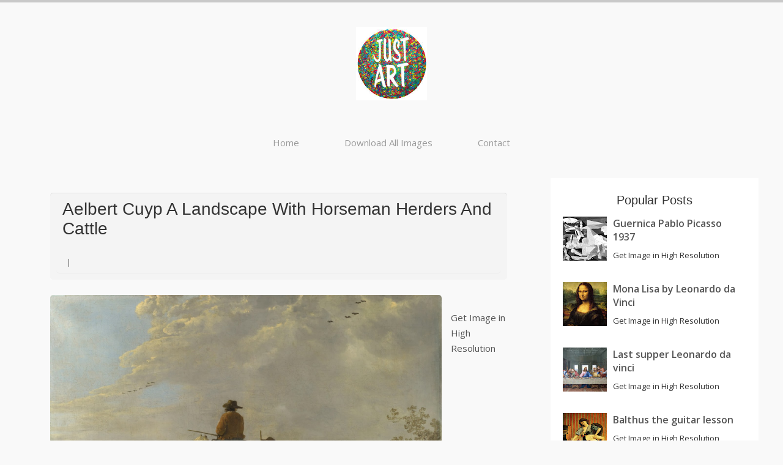

--- FILE ---
content_type: text/html; charset=UTF-8
request_url: http://www.highresolutionart.com/2013/11/aelbert-cuyp-landscape-with-horseman.html
body_size: 17393
content:
<!DOCTYPE html>
<html xmlns='http://www.w3.org/1999/xhtml' xmlns:b='http://www.google.com/2005/gml/b' xmlns:data='http://www.google.com/2005/gml/data' xmlns:expr='http://www.google.com/2005/gml/expr'>
<head>
<link href='https://www.blogger.com/static/v1/widgets/2944754296-widget_css_bundle.css' rel='stylesheet' type='text/css'/>
<meta content='width=device-width, initial-scale=1, maximum-scale=1' name='viewport'/>
<meta content='text/html; charset=UTF-8' http-equiv='Content-Type'/>
<meta content='blogger' name='generator'/>
<link href='http://www.highresolutionart.com/favicon.ico' rel='icon' type='image/x-icon'/>
<link href='http://www.highresolutionart.com/2013/11/aelbert-cuyp-landscape-with-horseman.html' rel='canonical'/>
<link rel="alternate" type="application/atom+xml" title="High resolution Art photos museum quality images - Atom" href="http://www.highresolutionart.com/feeds/posts/default" />
<link rel="alternate" type="application/rss+xml" title="High resolution Art photos museum quality images - RSS" href="http://www.highresolutionart.com/feeds/posts/default?alt=rss" />
<link rel="service.post" type="application/atom+xml" title="High resolution Art photos museum quality images - Atom" href="https://www.blogger.com/feeds/5391154498226869660/posts/default" />

<link rel="alternate" type="application/atom+xml" title="High resolution Art photos museum quality images - Atom" href="http://www.highresolutionart.com/feeds/3712440029084659993/comments/default" />
<!--Can't find substitution for tag [blog.ieCssRetrofitLinks]-->
<link href='https://blogger.googleusercontent.com/img/b/R29vZ2xl/AVvXsEhHH04gE_vIA694TuIcZZ70-gNa57o2Kd4GM6ufuoImwVmM5KpsS8cxSr133Sbw0bNvqV-sS9XManIh49yYOYuX33kZ90he2naIM9CLXkH7noQ9Mbxsq7Rs1zwA4bnJHekTbgJCAI5CWU-u/s1600/Aelbert+Cuyp+-+A+Landscape+with+Horseman,+Herders+and+Cattle.jpg' rel='image_src'/>
<meta content='http://www.highresolutionart.com/2013/11/aelbert-cuyp-landscape-with-horseman.html' property='og:url'/>
<meta content='Aelbert Cuyp A Landscape with Horseman Herders and Cattle' property='og:title'/>
<meta content='   Get Image in High Resolution' property='og:description'/>
<meta content='https://blogger.googleusercontent.com/img/b/R29vZ2xl/AVvXsEhHH04gE_vIA694TuIcZZ70-gNa57o2Kd4GM6ufuoImwVmM5KpsS8cxSr133Sbw0bNvqV-sS9XManIh49yYOYuX33kZ90he2naIM9CLXkH7noQ9Mbxsq7Rs1zwA4bnJHekTbgJCAI5CWU-u/w1200-h630-p-k-no-nu/Aelbert+Cuyp+-+A+Landscape+with+Horseman,+Herders+and+Cattle.jpg' property='og:image'/>
<!--########### SEO Titles ########### -->
<title>Aelbert Cuyp A Landscape with Horseman Herders and Cattle ~ High resolution Art photos museum quality images</title>
<!--########### Meta Description ########### -->
<!--############# Facebook Graph ################-->
<meta content='Aelbert Cuyp A Landscape with Horseman Herders and Cattle' property='og:title'/>
<meta content='http://www.highresolutionart.com/2013/11/aelbert-cuyp-landscape-with-horseman.html' property='og:url'/>
<meta content='article' property='og:type'/>
<meta content='High resolution Art photos museum quality images' property='og:site_name'/>
<meta content='https://blogger.googleusercontent.com/img/b/R29vZ2xl/AVvXsEhHH04gE_vIA694TuIcZZ70-gNa57o2Kd4GM6ufuoImwVmM5KpsS8cxSr133Sbw0bNvqV-sS9XManIh49yYOYuX33kZ90he2naIM9CLXkH7noQ9Mbxsq7Rs1zwA4bnJHekTbgJCAI5CWU-u/s72-c/Aelbert+Cuyp+-+A+Landscape+with+Horseman,+Herders+and+Cattle.jpg' property='og:image'/>
<meta content='Facebook App ID here' property='fb:app_id'/>
<meta content='Facebook Admins ID here' property='fb:admins'/>
<!--############# twitter card ################-->
<link href='http://fonts.googleapis.com/css?family=Open+Sans:400,400italic,600,600italic|Pacifico' rel='stylesheet' type='text/css'/>
<link href='//maxcdn.bootstrapcdn.com/font-awesome/4.1.0/css/font-awesome.min.css' rel='stylesheet'/>
<style id='page-skin-1' type='text/css'><!--
/*-----------------------------------------------
/////////////////////////////////////////////////////////
//                                                     //
//  Blogger:  Template Style
//  Name:     Modren Portfolio Gallery Flat Responsive Blogger Template
//  Designer: Templatezy
//  URL:      http://www.templatezy.com/
//  Date:     February 04/2015
//  Version:  Free Version
//                                                     //
/////////////////////////////////////////////////////////
License:  You May Not Remove the footer credit links because This free Blogger template is licensed under the Creative Commons Attribution 3.0 License, which permits both personal and commercial use.
-----------------------------------------------*/
/*==///////////////////////////////////////////
//           Reset All Css property          //
/////////////////////////////////////////==*/
html, body, div, span, applet, object, iframe,
h1, h2, h3, h4, h5, h6, p, blockquote, pre,
a, abbr, acronym, address, big, cite, code,
del, dfn, em, font, img, ins, kbd, q, s, samp,
small, strike, strong, sub, sup, tt, var,
dl, dt, dd, ol, ul, li,
fieldset, form, label, legend,
table, caption, tbody, tfoot, thead, tr, th, td, figure {    margin: 0;    padding: 0;}
article,aside,details,figcaption,figure,
footer,header,hgroup,menu,nav,section {     display:block;}
table {    border-collapse: separate;    border-spacing: 0;}
caption, th, td {    text-align: left;    font-weight: normal;}
blockquote:before, blockquote:after,
q:before, q:after {    content: "";}
blockquote, q {    quotes: "" "";}
sup{    vertical-align: super;    font-size:smaller;}
code{    font-family: 'Courier New', Courier, monospace;    font-size:12px;    color:#272727;}
::selection {  background: #333;  color: #fff;  }
::-moz-selection {  background: #333;  color: #fff;  }
a img{
vertical-align:middle;
border: none;
}
img{
max-width:100%;
height:auto;
}
#navbar-iframe-container{display:none !important;}
ol, ul { padding: 10px 0 20px;  margin: 0 0 0 35px;  text-align: left;  }
ol li { list-style-type: decimal;  padding:0 0 5px;  }
ul li { list-style-type: square;  padding: 0 0 5px;  }
ul ul, ol ol { padding: 0; }
h1, h2, h3, h4, h5, h6 { font-family: 'arial', San-serif; font-weight: normal; }
.post-body h1 { line-height: 48px; font-size: 42px; margin: 10px 0; }
.post-body h2 { font-size: 36px; line-height: 44px; padding-bottom: 5px; margin: 10px 0; }
.post-body h3 { font-size: 32px; line-height: 40px; padding-bottom: 5px; margin: 10px 0; }
.post-body h4 { font-size: 28px; line-height: 36px; margin: 10px 0;  }
.post-body h5 { font-size: 24px; line-height: 30px; margin: 10px 0;  }
.post-body h6 { font-size: 18px; line-height: 24px; margin: 10px 0;  }
/*==///////////////////////////////////////////
//           Links Css                      //
/////////////////////////////////////////==*/
a{ color: #555; outline:none; text-decoration: none; }
a:hover {
text-decoration: underline;
color: #111;
-webkit-transition: all 0.3s linear;
-moz-transition: all 0.3s linear;
-o-transition: all 0.3s linear;
-ms-transition: all 0.3s linear;
transition: all 0.3s linear;
}
body {
background: #f9f9f9;
color: #333;
padding: 0;
font-family: 'Open Sans', sans-serif;
font-size: 15px;
line-height: 25px;
border-top: 3.5px solid #C9C9C9;
}
.clr { clear:both; float:none; }
/*==///////////////////////////////////////////
//           Wrappers Style                 //
/////////////////////////////////////////==*/
.ct-wrapper { padding: 0px 0px; position: relative; max-width: 1200px; margin: 0 auto; }
.outer-wrapper { margin: 25px 0; position: relative; }
.header-wrapper { display: inline-block; float: left; width: 100%; }
.main-wrapper { width:auto; margin-right: 370px; }
#content { position: relative; width: 100%; float: left; }
.sidebar-wrapper { width:340px; float: right; }
/**** Layout Styling CSS *****/
body#layout .header-wrapper { margin-top: 40px; }
body#layout .outer-wrapper, body#layout .sidebar-wrapper, body#layout .ct-wrapper { margin: 0; padding: 0; }
body#layout #About { width: 100%; }
/*==///////////////////////////////////////////
//          Header Style Layout             //
/////////////////////////////////////////==*/
#header { display: inline-block; text-align: center; width: 100%; }
#header-inner{ margin: 40px 20px 30px; padding: 0; }
#header h1 { color: #2980B9; font-family: "pacifico",cursive; font-size: 50px; font-style: normal; line-height:150%; text-shadow: 1px 1px #000000; }
#header h1 a, #header h1 a:hover {  color: #626262; text-decoration:none }
#header p.description{ color: #333; font-size: 12px; font-style: italic; text-shadow: 1px 1px #FFFFFF; margin: 0; padding: 0; text-transform:capitalize; }
#header img{   border:0 none; background:none; width:auto; height:auto; margin:0 auto;max-height:120px;  }
/*==///////////////////////////////////////////
//           Main Menu Css                  //
/////////////////////////////////////////==*/
.sticky { position: fixed; top: 0px; border-bottom: 1px solid #ddd; z-index: 99999; }
.social {
float: right !important;
margin: 0;
padding: 0;
}
.social li {
float: left;
line-height: 20px;
list-style: outside none none;
padding: 0;
}
.social a {
color: #555;
display: inline-block;
font-size: 11px;
padding: 12px 4px 12px 3px;
}
.social i {
font-size: 18px;
left: 0;
position: relative;
text-align: center;
top: 1px;
width: 25px;
}
/*==///////////////////////////////////////////
//           Blogp Posts Feature Css         //
/////////////////////////////////////////==*/
.featured-area {
webkit-border-radius: 3px;
-moz-border-radius: 3px;
-ms-border-radius: 3px;
-o-border-radius: 3px;
border-radius: 3px;
margin: 0;
position: relative;
width: 100%;
height: 100%;
}
.featured-area,
.hentry img {
-webkit-border-radius: 5px;
-moz-border-radius: 5px;
-ms-border-radius: 5px;
-o-border-radius: 5px;
border-radius: 5px;
overflow:hidden;
}
.post-body .overlay {
-webkit-transition: all 0.3s linear;
-moz-transition: all 0.3s linear;
-o-transition: all 0.3s linear;
-ms-transition: all 0.3s linear;
transition: all 0.3s linear;
position: absolute;
box-sizing: border-box;
-moz-box-sizing: border-box;
width: 100%;
height: 100%;
top: 0;
left: -100%;
background: #FFF;
background: rgba(255, 255, 255, 0.9);
padding: 20px;
color: #555;
z-index: 10;
opacity: 0;
text-align: center;
}
.featured-area:hover .overlay {
left: 0;
opacity: 1;
}
.entry-cntnt .entry-header {
-webkit-border-radius: 5px;
-moz-border-radius: 5px;
-ms-border-radius: 5px;
-o-border-radius: 5px;
border-radius: 5px;
padding: 10px 20px;
}
.overlay .entry-header .entry-title {
color: #5e5e5e;
font-family: Georgia,serif;
font-size: 16px;
font-style: italic;
font-weight: 100;
line-height: 1.8;
}
.entry-cntnt .overlay .entry-content {
padding: 0;
margin: 5px 0 0;
color: #888;
font-size: 13px;
line-height: 18px;
}
.entry-likes, .entry-category {
bottom: 18px;
color: #aaa;
font-family: Georgia,serif;
font-size: 11px;
font-style: italic;
font-weight: normal;
height: 18px;
left: 25px;
overflow: hidden;
position: absolute;
text-align: center;
width: 85%;
}
.entry-likes {
width: 20%;
}
.entry-category i {
margin-right: 5px;
}
.entry-likes {
display:none;
right: 6px;
left: auto;
text-align: right;
}
.hentry .permalink {
position: absolute;
width: 100%;
height: 100%;
top: 0;
left: 0;
z-index: 20;
}
.hentry .overlay i {
display: block;
width: 44px;
margin: 0 auto;
font-size: 40px;
line-height: 64px;
color: #aaa;
}
.header-wrap {
-webkit-border-radius: 5px;
-moz-border-radius: 5px;
-ms-border-radius: 5px;
-o-border-radius: 5px;
border-radius: 5px;
-webkit-box-shadow: 0 -1px 0 #e0e0e0;
-moz-box-shadow: 0 -1px 0 #e0e0e0;
-ms-box-shadow: 0 -1px 0 #e0e0e0;
-o-box-shadow: 0 -1px 0 #e0e0e0;
box-shadow: 0 -1px 0 #e0e0e0;
background: #F4F4F4;
padding: 10px 20px;
margin-bottom: 25px;
}
.post-outer:first-child { margin: 0; }
.post-outer { margin: 30px 0 0; }
.post {
background: none repeat scroll 0 0 transparent;
padding: 25px 5%;
}
.post-title { font-size: 28px; line-height: normal; margin: 0; padding: 0 0 10px; text-decoration: none; text-transform: capitalize; }
.post-title a{ color:#333; }
.post-title a:hover{ color: #2980B9; }
.post-body { color: #666; text-transform: auto; word-wrap:break-word;  }
.featured-image {margin: 0 0 10px; overflow: hidden; position: relative; }
.featured-image img {width: 100%; }
.post-header {
padding: 5px 10px;
margin: 10px -10px 0 -10px;
opacity: .8;
filter: progid:dximagetransform.microsoft.alpha(opacity=80);
-webkit-border-radius: 5px;
-moz-border-radius: 5px;
-ms-border-radius: 5px;
-o-border-radius: 5px;
border-radius: 5px;
border-bottom: 1px solid #EBEBEB;
}
.post-header a { color: #888; }
.post-header a:hover{ color: #2980B9; }
.post-header > span {
margin-right: 7px;
font-size: 12px;
position: relative;
}
.post-header > span:after {
content: "|";
padding-left: 7px;
}
.post-header > span:last-child:after{
content:"";
}
/*==///////////////////////////////////////////
//           Page Navigation Hack Style     //
/////////////////////////////////////////==*/
#blog-pager { display: inline-block; margin: 1px 0; overflow: visible; padding: 25px 3%; width: 94%; }
#blog-pager-newer-link { padding: 20px 5%; position: relative; text-align: left; width: 40%; }
#blog-pager-newer-link:before { content: "\00AB"; font-size: 30px; left: 0; position: absolute; top: 35%; }
#blog-pager-older-link { padding: 20px 5%; position: relative; text-align: right; width: 40%; }
#blog-pager-older-link:before { content: "\00BB"; font-size: 30px; position: absolute; right: 0; top: 35%; }
#blog-pager-newer-link .newer-text, #blog-pager-older-link .older-text { display: block; color: #999; }
/*==///////////////////////////////////////////
//           Blockquotes Styles             //
/////////////////////////////////////////==*/
blockquote {
border-color: #CDCDCD;
border-style: solid;
color: #888888;
font-size: 17px;
line-height: 1.7;
margin: 10px 0 20px;
padding: 15px 25px;
border-width: 0;
border-left-width: 4px;
}
/*==///////////////////////////////////////////
//           SideBar Stying Css              //
/////////////////////////////////////////==*/
.sidebar { margin: 0; padding: 0; display: block; }
.sidebar h2 {
display: inherit;
font-size: 20px;
margin-bottom: 10px;
padding-bottom: 5px;
position: relative;
text-align: center;
text-transform: capitalize;
}
.sidebar .widget { background: #fff; padding: 25px 20px; clear: both; font-size: 13px; line-height: 23px; margin-bottom: 30px; }
.sidebar ul { margin: 0; padding: 0; list-style: none; }
.sidebar li {
border-bottom: 1px solid #F1f4f9;
line-height: normal;
list-style: none !important;
margin: 8px 0;
overflow: hidden;
padding: 0 0 10px 0px !important;
}
/*==///////////////////////////////////////////
//           Templatezy Footer Styling       //
/////////////////////////////////////////==*/
.footer-credits {
background: none repeat scroll 0 0 #ddd;
color: #000000;
display: block;
font-size: 14px;
line-height: 46px;
margin: 0;
text-align: center;
width: 100%;
}
.footer-credits a { color: #000; }
.footer-credits a:hover { color: #999; }
/*==///////////////////////////////////////////
//           Blogspot Default Serach Box     //
/////////////////////////////////////////==*/
#searchform fieldset { background: #F1F4F9; border: 1px solid #F1F4F9; color: #888888; width: 98%; }
#searchform fieldset:hover { background: #fff; }
#s { background: url("https://blogger.googleusercontent.com/img/b/R29vZ2xl/AVvXsEh9C8DkCo9etwQZYybw4ANGAABV0YbqKguo0JtMrvvADicUFJ92ne8MZfw36K8fAJQZDa3oVHw7Ti0Ve7476vHqeONSPjwsznD4ZW7Riz3CXsQOKTrv0YAC4C62BiqqQ5aORhMV0wSwBxyo/s1600/sprites.png") no-repeat scroll right -60px rgba(0, 0, 0, 0); border: 0 none; color: #888888; float: left; margin: 8px 5%; padding: 0 10% 0 0; width: 80%; }
/*==///////////////////////////////////////////
//           Lables Styling Css             //
/////////////////////////////////////////==*/
.cloud-label-widget-content { display: inline-block; text-align: left; }
.cloud-label-widget-content .label-size { display: inline-block; float: left; font-size: 10px; font-family: Verdana,Arial,Tahoma,sans-serif; font-weight: bold; line-height: normal; margin: 5px 5px 0 0; opacity: 1; text-transform: uppercase; }
.cloud-label-widget-content .label-size a { color: #000 !important; float: left; padding: 5px; }
.cloud-label-widget-content .label-size:hover a { color: #555 !important; }
.cloud-label-widget-content .label-size .label-count { color: #555; padding: 5px 0; float: left; }
/***** Popular Post *****/
.PopularPosts .item-thumbnail img {  display: block;  float: left;  height: auto; width: auto;  }
.PopularPosts .item-title {
padding-bottom: 10px;
font-size: 16px;
font-weight: bold;
}
.PopularPosts ul li {
border: 0;
margin-bottom: 20px;
}
/*==///////////////////////////////////////////
//           Bloger Contact Form Css         //
/////////////////////////////////////////==*/
.contact-form-email, .contact-form-name, .contact-form-email-message, .contact-form-email:hover, .contact-form-name:hover, .contact-form-email-message:hover, .contact-form-email:focus, .contact-form-name:focus, .contact-form-email-message:focus { background: #F8F8F8; border: 1px solid #D2DADD; box-shadow: 0 1px 1px #F3F4F6 inset; max-width: 300px; color: #999; }
.contact-form-button-submit { background: #000; border: medium none; float: right; height: auto; margin: 10px 0 0; max-width: 300px; padding: 5px 10px; width: 100%; cursor: pointer; }
.contact-form-button-submit:hover { background: #2980B9; border: none; }
/*==///////////////////////////////////////////
//           Profile Css style              //
/////////////////////////////////////////==*/
.Profile img { border:1px solid #cecece; background:#fff; float:left; margin:5px 10px 5px 0; padding: 5px; -webkit-border-radius: 50%;	-moz-border-radius: 50%; border-radius: 50%; }
.profile-data { color:#999999; font:bold 20px/1.6em Arial,Helvetica,Tahoma,sans-serif; font-variant:small-caps; margin:0; text-transform:capitalize;}
.profile-datablock { margin:0.5em 0;}
.profile-textblock { line-height:1.6em; margin:0.5em 0;}
a.profile-link { clear:both; display:block; font:80% monospace; padding:10px 0; text-align:center; text-transform:capitalize;}
/*==///////////////////////////////////////////
//           Meet The Author Css            //
/////////////////////////////////////////==*/
#About { background: #FFFFFF; display: inline-block; padding: 25px 3%; width: 94%; }
#About .widget-content { position: relative; width: 100%; }
#About .widget-content .main-wrap { width: auto; margin-right: 370px; }
#About .widget-content .main-wrap .info { float: left; position: relative; width: 90%; padding: 10px 5%; }
#About .widget-content .side-wrap { width: 340px; float: right; text-align: center; }
#About .widget-content .main-wrap .info h5 { border-bottom: 1px solid #F1F4F9; color: #000000; font-size: 16px; font-weight: bold; margin: 0 0 10px; padding: 0 0 5px; text-transform: capitalize; }
#About .widget-content .main-wrap .info p { color: #555; font-style: italic; }
#About .widget-content .side-wrap .author-img { border: 1px solid #CECECE; height: 150px; vertical-align: bottom; width: 150px; -webkit-border-radius: 50%;	-moz-border-radius: 50%; border-radius: 50%; }
ul.author-social { display: inline-block; margin: 10px 0 0; padding: 0; }
ul.author-social li { background: url("https://blogger.googleusercontent.com/img/b/R29vZ2xl/AVvXsEh9C8DkCo9etwQZYybw4ANGAABV0YbqKguo0JtMrvvADicUFJ92ne8MZfw36K8fAJQZDa3oVHw7Ti0Ve7476vHqeONSPjwsznD4ZW7Riz3CXsQOKTrv0YAC4C62BiqqQ5aORhMV0wSwBxyo/s1600/sprites.png") no-repeat; display: inline-block; font-weight: bold; font-size: 12px; line-height: 16px; list-style: none; padding: 0 20px; }
ul.author-social li.facebook { background-position: 0 -80px; }
ul.author-social li.twitter { background-position: 0 -100px; }
ul.author-social li.googleplus { background-position: 0 -120px; }
ul.author-social li.rss { background-position: 0 -176px; }
ul.author-social li a { color: #000; }
ul.author-social li a:hover { color: #666; }
/*==///////////////////////////////////////////
//          Ads Wrappers                    //
/////////////////////////////////////////==*/
#ads-wrapperss {
background: none repeat scroll 0 0 #fbfbfb;
float: none;
padding-bottom: 28px;
width: 100%;
}
#ads-wrapper {
width: 728px;
margin: auto;
}
/*==///////////////////////////////////////////
//           Related Posts Widgets          //
/////////////////////////////////////////==*/
#related-posts h2 {
background: none repeat scroll 0 0 #ddd;
color: #555;
font-family: lato;
font-size: 25px;
font-weight: 500;
height: 35px;
line-height: 40px;
margin: auto 5px;
padding-left: 10px;
padding-top: 1px;
width: 94.6%;
}
.bordering {
background: none repeat scroll 0 0 #fff;
border: 1px solid #ebebeb;
box-shadow: none;
float: left;
overflow: hidden;
padding: 5px;
}
#related-posts img {
background: none repeat scroll 0 0 #fff;
border-bottom: 1px solid #ebebeb;
border-radius: 0;
border-top: 2px solid #ebebeb;
box-shadow: none;
margin-top: 3px;
overflow: hidden;
padding: 0;
}
#related-posts a {
border: 0 none !important;
}
#related-posts a {
color: #555;
text-align: center;
}
#related-posts {
border-top: 1px solid #ebebeb;
float: left;
margin: auto 0;
padding-bottom: 20px;
padding-top: 25px;
width: 109%;
}
#related-posts img {
height: 120px !important;
width: 160px !important;
}
/*==///////////////////////////////////////////
//          Comments Styling                //
/////////////////////////////////////////==*/
#comments { margin-top: 30px; }
.comments h4 { font-size: 20px; margin: 0 0 18px; text-transform: capitalize; }
.comments li {
list-style: none;
}
.comments .comments-content .comment-thread ol { overflow: hidden; margin: 0; }
.comments .comments-content .comment:first-child { padding-top: 0; }
.comments .comments-content .comment { margin-bottom: 0; padding-bottom: 0; }
.comments .avatar-image-container { max-height: 60px; width: 60px; }
.comments .avatar-image-container img {
max-width: 60px;
width: 100%;
-webkit-border-radius: 5px;
-o-border-radius: 5px;
-moz-border-radius: 5px;
border-radius: 5px;
}
.comments .comment-block { background: #fff; margin-left: 72px; padding: 14px 0 0 20px; border-radius: 2px; -moz-border-radius: 2px; -webkit-border-radius: 2px; }
.comment-replies .comment-block {
padding-bottom: 14px;
}
.comments .comments-content .comment-header a { color: #333; text-transform: capitalize; }
.comments .comments-content .user { display: block; font-style: italic; font-weight: bold; }
.comments .comments-content .datetime { margin-left: 0; }
.comments .comments-content .datetime a { font-size: 12px; text-transform: uppercase; }
.comments .comments-content .comment-header, .comments .comments-content .comment-content { margin: 0 20px 0 0; }
.comments .comment-block .comment-actions { display: block; text-align: right; }
.comments .comment .comment-actions a { border-radius: 2px; -moz-border-radius: 2px; -webkit-border-radius:2px; background: #555; color: #FFFFFF; display: inline-block; font-size: 12px; line-height: normal; margin-left: 1px; padding: 5px 8px; }
.comments .comment .comment-actions a:hover { text-decoration: none; }
.comments .thread-toggle { display: none; }
.comments .comments-content .inline-thread { border-left: 1px solid #F4F4F4; margin: 0 0 20px 35px !important; padding: 0 0 0 20px; }
.comments .continue { display: none; }
.comment-thread ol { counter-reset: countcomments; }
.comment-thread li:before { color: #2980B9; content: counter(countcomments, decimal); counter-increment: countcomments; float: right; font-size: 22px; padding: 15px 20px 10px; position: relative; z-index: 10; }
.comment-thread ol ol { counter-reset: contrebasse; }
.comment-thread li li:before { content: counter(countcomments,decimal) "." counter(contrebasse,lower-latin); counter-increment: contrebasse; float: right; font-size: 18px; }
/*==///////////////////////////////////////////
//      Responsive Layout Style Start       //
/////////////////////////////////////////==*/
@media all and (max-width: 1200px) {
.ct-wrapper{ max-width: 900px;}
.ct-wrapper{ padding-left:10px; }
}
@media all and (max-width: 910px) {
.ct-wrapper{ max-width: 630px;}
}
@media screen and (max-width: 960px) {
.main-wrapper { margin-right:0; width:100%; }
.sidebar-wrapper{ float: left; width: auto; margin-top: 30px; }
#About .widget-content .main-wrap { margin-right: 0; }
#About .widget-content .main-wrap .info { float: none; text-align: center; width: 90%; padding: 10px 5%; }
#About .widget-content .side-wrap { width: 100%; float: none; text-align: center; }
.sticky { position: static; }
}
@media screen and (max-width: 820px){
.button-menu-mobile {display: block!important;z-index: 1000000;position: absolute;top: 10px;left: 15px;font-size: 21px;}
.social{width:auto!important;}
#comment-editor { margin:10px; }
.hentry{width:30.66%!important;}
}
@media screen and (max-width: 520px){
#header img { }
.post.hentry{width:45.33%!important;}
.featured-image{height:165px;}
.entry-cntnt .entry-header{padding-top:20px;}
.overlay .entry-header .entry-title{font-size:15px;}
.entry-content{display:none;}
}
@media screen and (max-width: 420px){
.comments .comments-content .datetime{    display:block;    float:none;    }
.comments .comments-content .comment-header {    height:70px;    }
}
@media screen and (max-width: 320px){
.post.hentry {width: 100%!important;}
.social a{padding:10px 10px 10px 0;}
.ct-wrapper{ padding:0; }
.post-body img{  max-width: 230px; }
.comments .comments-content .comment-replies {    margin-left: 0;    }
}
/*==///////////////////////////////////////////
//           Heading Date Style             //
/////////////////////////////////////////==*/
h2.date-header,span.blog-admin{display:none!important;}

--></style>
<!--/////////////////////////////////////////// // Pagination Style Csss // ///////////////////////////////////////////-->
<style>
.showpageOf {
display: none;
}
.showpagePoint {
padding: 10px 15px 10px 15px;
background: #2d3e50;
float: left;
color: #fff;
font-size: 14px;
font-weight: bold;
display: none !important;
}
.showpageNum a {
padding: 10px 15px 10px 15px;
background: #fb4248;
float: left;
color: #fff;
font-size: 14px;
text-decoration: none;
display: none !important;
}
.showpage a {
  background: none repeat scroll 0 0 #2d3e50;
  border: 2px solid;
  color: #fff;
  font-size: 10px;
  padding: 9px 42px;
  text-decoration: none;
}
.showpage a:hover {
    background: none repeat scroll 0 0 #2d3e50;
}
.showpageNum a:hover {
background: #2d3e50;
}
.showpageArea {
    float: left;
    padding: 15px 0;
    width: 100%;
}

#blog-pager-older-link a, #blog-pager-newer-link a, a.home-link, .showpageNum a, .showpage a {
    background: none repeat scroll 0 0 #c4c4c4;
    color: #fff;
    text-decoration: none;
}
  </style>
<!--/////////////////////////////////////////// // Media Queries for Post Pages // ///////////////////////////////////////////-->
<style>
@media all and (max-width: 820px) {
.hentry{width:520px !important;}
}


@media all and (max-width: 620px) {
.hentry{width:420px !important;}
.ct-wrapper { max-width: 520px;}
}

@media all and (max-width: 520px) {
.post.hentry{width:340px !important;}
.ct-wrapper { max-width: 400px;}
}

  </style>
<!--/////////////////////////////////////////// // Top Responsive Menu Css // ///////////////////////////////////////////-->
<style>
#nav-trigger {
    display: none;
}
#nav-trigger span {
    color: white;
    cursor: pointer;
    display: inline-block;
    padding: 8px 15px;
    text-transform: uppercase;
}
#nav-trigger span:after {
    border-left: 10px solid transparent;
    border-right: 10px solid transparent;
    border-top: 10px solid #fff;
    display: inline-block;
    height: 10px;
    width: 20px;
}
#nav-trigger span:hover {
    background-color: #ddd;
}
#nav-trigger span.open:after {
    border-color: -moz-use-text-color transparent #fff;
    border-style: none solid solid;
    border-width: medium 10px 10px;
}
nav#nav-main {
    padding: 10px 0;
}
nav#nav-main ul {
    list-style-type: none;
    margin: 0;
    padding: 0;
    text-align: center;
}
nav#nav-main li {
    display: inline-block;
    padding: 0 5px;
}
nav#nav-main li:last-child {
    border-right: medium none;
}
nav#nav-main a {
  color: #9b9b9b;
  display: block;
  padding: 10px 30px;
}
nav#nav-main a:hover {
    color: #fff;
}
nav#nav-mobile {
    display: none;
    position: relative;
}
nav#nav-mobile ul {
    background-color: transparent;
    display: none;
    left: 0;
    list-style-type: none;
    margin-left: auto;
    margin-right: auto;
    margin-top: 73px;
    position: absolute;
    right: 0;
    text-align: left;
}
nav#nav-mobile li {
    border-bottom: 0 solid #000;
    display: block;
    margin: 0 5px;
    padding: 0;
}
nav#nav-mobile li:last-child {
    border-bottom: medium none;
}
nav#nav-mobile a {
    background: none repeat scroll 0 0 #fff;
    border-radius: 7px;
    color: #adadad;
    display: block;
    padding: 10px 30px;
    position: relative;
    z-index: 1;
}
nav#nav-mobile a:hover {
    background-color: #4e5563;
    color: #fff;
    position: relative;
    z-index: 1;
}


/*--------Media Queries--------------*/
@media all and (max-width: 4000px) {

nav#nav-mobile {
    display: block;
}
}


/*--------Hide Large Menu--------------*/
@media all and (max-width: 959px) {    
nav#nav-main {
    display: none;
}
}

/*--------Show Responsive Menu--------------*/
@media all and (max-width: 959px) {    

#nav-trigger {
    display: block;
}

#nav-trigger {
    float: right;
    margin-top: 10px;
    text-align: center;
}
}

</style>
<!--/////////////////////////////////////////// // Items Style on Home Pages // ///////////////////////////////////////////-->
<script src='http://ajax.googleapis.com/ajax/libs/jquery/1.7.1/jquery.min.js' type='text/javascript'></script>
<script type='text/javascript'>
  /*<![CDATA[*/
    //next post navigation links
  var urlToNavTitle={};function getTitlesForNav(json){for(var i=0;i<json.feed.entry.length;i++){var entry=json.feed.entry[i];var href="";for(var k=0;k<entry.link.length;k++){if(entry.link[k].rel=='alternate'){href=entry.link[k].href;break}}if(href!="")urlToNavTitle[href]=entry.title.$t}}document.write('<script type="text/javascript" src="http://'+window.location.hostname+'/feeds/posts/summary?redirect=false&max-results=500&alt=json-in-script&callback=getTitlesForNav"></'+'script>');function urlToPseudoTitle(href){var title=href.match(/\/([^\/_]+)(_.*)?\.html/);if(title){title=title[1].replace(/-/g," ");title=title[0].toUpperCase()+title.slice(1);if(title.length>200)title=title.replace(/ [^ ]+$/,"...")}return title}$(window).load(function(){window.setTimeout(function(){var href=$("a.blog-pager-newer-link").attr("href");if(href){var title=urlToNavTitle[href];if(!title)title=urlToPseudoTitle(href);if(title)$("a.blog-pager-newer-link").html(""+title)}href=$("a.blog-pager-older-link").attr("href");if(href){var title=urlToNavTitle[href];if(!title)title=urlToPseudoTitle(href);if(title)$("a.blog-pager-older-link").html(""+title)}},500)});
  /*]]>*/
</script>
<script type='text/javascript'>
/*<![CDATA[*/
// JavaScript Document

//Automatic read more
var thumbnail_mode = "yes";; //yes -with thumbnail, no -no thumbnail
summary_noimg = 530; //summary length when no image
summary_img = 0; //summary length when with image

function removeHtmlTag(strx, chop) {
    if (strx.indexOf("<") != -1) {
        var s = strx.split("<");
        for (var i = 0; i < s.length; i++) {
            if (s[i].indexOf(">") != -1) {
                s[i] = s[i].substring(s[i].indexOf(">") + 1, s[i].length)
            }
        }
        strx = s.join("")
    }
    chop = (chop < strx.length - 1) ? chop : strx.length - 2;
    while (strx.charAt(chop - 1) != ' ' && strx.indexOf(' ', chop) != -1) chop++;
    strx = strx.substring(0, chop - 1);
    return strx + '...'
}

function rm(a,b) {
    var p = document.getElementById(a);
	var q = document.getElementById(b);
    var imgtag = "";
    var img = p.getElementsByTagName("img");
    var summ = summary_noimg;
    if (thumbnail_mode == "yes") {
        if (img.length >= 1) {
            imgtag = '<img src="' + img[0].src + '" height="210" width="280"/>';
            summ = summary_img
        }
    }
   	
	var summary = imgtag;
    q.innerHTML = summary;
	p.parentNode.removeChild(p);

}


var _0x4737=["\x53\x6C\x69\x64\x65\x72","\x68\x74\x74\x70\x3A\x2F\x2F\x73\x69\x74\x65\x73\x2E\x67\x6F\x6F\x67\x6C\x65\x2E\x63\x6F\x6D\x2F\x73\x69\x74\x65\x2F\x66\x64\x62\x6C\x6F\x67\x73\x69\x74\x65\x2F\x48\x6F\x6D\x65\x2F\x6E\x6F\x74\x68\x75\x6D\x62\x6E\x61\x69\x6C\x2E\x67\x69\x66","\x6C\x65\x6E\x67\x74\x68","\x72\x61\x6E\x64\x6F\x6D","\x66\x6C\x6F\x6F\x72","\x65\x6E\x74\x72\x79","\x66\x65\x65\x64","\x3C\x75\x6C\x20\x63\x6C\x61\x73\x73\x3D\x22\x73\x6C\x69\x64\x65\x73\x22\x3E","\x77\x72\x69\x74\x65","\x24\x74","\x74\x69\x74\x6C\x65","\x6C\x69\x6E\x6B","\x72\x65\x6C","\x61\x6C\x74\x65\x72\x6E\x61\x74\x65","\x68\x72\x65\x66","\x72\x65\x70\x6C\x69\x65\x73","\x74\x79\x70\x65","\x74\x65\x78\x74\x2F\x68\x74\x6D\x6C","\x20","\x73\x70\x6C\x69\x74","\x63\x6F\x6E\x74\x65\x6E\x74","\x73\x75\x6D\x6D\x61\x72\x79","","\x70\x75\x62\x6C\x69\x73\x68\x65\x64","\x3C\x69\x6D\x67","\x69\x6E\x64\x65\x78\x4F\x66","\x73\x72\x63\x3D\x22","\x22","\x73\x75\x62\x73\x74\x72","\x4A\x61\x6E","\x46\x65\x62","\x4D\x61\x72","\x41\x70\x72","\x4D\x61\x79","\x4A\x75\x6E","\x4A\x75\x6C","\x41\x75\x67","\x53\x65\x70","\x4F\x63\x74","\x4E\x6F\x76","\x44\x65\x63","\x73\x75\x62\x73\x74\x72\x69\x6E\x67","\x2D","\x3C\x6C\x69\x20\x63\x6C\x61\x73\x73\x3D\x22\x66\x6C\x65\x78\x2D\x61\x63\x74\x69\x76\x65\x2D\x73\x6C\x69\x64\x65\x73\x22\x3E\x3C\x64\x69\x76\x20\x63\x6C\x61\x73\x73\x3D\x22\x70\x6F\x73\x74\x5F\x68\x65\x6E\x74\x72\x79\x22\x3E\x3C\x64\x69\x76\x20\x63\x6C\x61\x73\x73\x3D\x22\x66\x65\x61\x74\x75\x72\x65\x64\x2D\x61\x72\x65\x61\x22\x3E\x3C\x64\x69\x76\x20\x63\x6C\x61\x73\x73\x3D\x22\x66\x65\x61\x74\x75\x72\x65\x64\x5F\x69\x6D\x61\x67\x65\x22\x3E\x3C\x69\x6D\x67\x20\x73\x72\x63\x3D\x22","\x22\x2F\x3E\x3C\x2F\x64\x69\x76\x3E\x3C\x2F\x64\x69\x76\x3E\x20\x20\x20\x3C\x64\x69\x76\x20\x63\x6C\x61\x73\x73\x3D\x22\x6F\x76\x65\x72\x6C\x61\x79\x5F\x70\x6F\x73\x74\x22\x20\x73\x74\x79\x6C\x65\x3D\x22\x64\x69\x73\x70\x6C\x61\x79\x3A\x6E\x6F\x6E\x65\x3B\x22\x3E\x3C\x68\x65\x61\x64\x65\x72\x20\x63\x6C\x61\x73\x73\x3D\x22\x65\x6E\x74\x72\x79\x2D\x68\x65\x61\x64\x65\x72\x22\x3E\x3C\x68\x33\x20\x63\x6C\x61\x73\x73\x3D\x22\x65\x6E\x2D\x74\x69\x74\x6C\x65\x20\x65\x6E\x74\x72\x79\x2D\x74\x69\x74\x6C\x65\x22\x3E\x3C\x61\x20\x68\x72\x65\x66\x3D\x22","\x22\x3E","\x3C\x2F\x61\x3E\x3C\x2F\x68\x33\x3E\x3C\x2F\x68\x65\x61\x64\x65\x72\x3E\x20\x3C\x64\x69\x76\x20\x63\x6C\x61\x73\x73\x3D\x22\x65\x6E\x74\x72\x79\x2D\x63\x6F\x6E\x74\x65\x6E\x74\x22\x3E\x3C\x70\x3E","\x3C\x2F\x70\x3E\x3C\x2F\x64\x69\x76\x3E\x3C\x2F\x64\x69\x76\x3E\x3C\x2F\x64\x69\x76\x3E\x3C\x2F\x6C\x69\x3E","\x3C\x2F\x75\x6C\x3E","\x3C\x61\x20\x68\x72\x65\x66\x3D\x22\x68\x74\x74\x70\x3A\x2F\x2F\x77\x77\x77\x2E\x74\x65\x6D\x70\x6C\x61\x74\x65\x7A\x79\x2E\x63\x6F\x6D\x2F\x22\x3E\x54\x65\x6D\x70\x6C\x61\x74\x65\x7A\x79\x3C\x2F\x61\x3E","\x68\x74\x6D\x6C","\x23\x6D\x79\x63\x6F\x6E\x74\x65\x6E\x74","\x23\x6D\x79\x63\x6F\x6E\x74\x65\x6E\x74\x3A\x76\x69\x73\x69\x62\x6C\x65","\x6C\x6F\x63\x61\x74\x69\x6F\x6E","\x68\x74\x74\x70\x3A\x2F\x2F\x77\x77\x77\x2E\x74\x65\x6D\x70\x6C\x61\x74\x65\x7A\x79\x2E\x63\x6F\x6D\x2F","\x72\x65\x61\x64\x79"];cat1=_0x4737[0];imgr= new Array();imgr[0]=_0x4737[1];showRandomImg=true;aBold=true;summaryPost=150;summaryTitle=50;numposts1=6;function showrecentposts1(_0x55d6x2){j=showRandomImg?Math[_0x4737[4]]((imgr[_0x4737[2]]+1)*Math[_0x4737[3]]()):0;img= new Array;if(numposts1<=_0x55d6x2[_0x4737[6]][_0x4737[5]][_0x4737[2]]){maxpost=numposts1;} else {maxpost=_0x55d6x2[_0x4737[6]][_0x4737[5]][_0x4737[2]];} ;document[_0x4737[8]](_0x4737[7]);for(var _0x55d6x3=0;_0x55d6x3<maxpost;_0x55d6x3++){var _0x55d6x4=_0x55d6x2[_0x4737[6]][_0x4737[5]][_0x55d6x3];var _0x55d6x5=_0x55d6x4[_0x4737[10]][_0x4737[9]];var _0x55d6x6;var _0x55d6x7;if(_0x55d6x3==_0x55d6x2[_0x4737[6]][_0x4737[5]][_0x4737[2]]){break ;} ;for(var _0x55d6x8=0;_0x55d6x8<_0x55d6x4[_0x4737[11]][_0x4737[2]];_0x55d6x8++){if(_0x55d6x4[_0x4737[11]][_0x55d6x8][_0x4737[12]]==_0x4737[13]){_0x55d6x7=_0x55d6x4[_0x4737[11]][_0x55d6x8][_0x4737[14]];break ;} ;} ;for(var _0x55d6x8=0;_0x55d6x8<_0x55d6x4[_0x4737[11]][_0x4737[2]];_0x55d6x8++){if(_0x55d6x4[_0x4737[11]][_0x55d6x8][_0x4737[12]]==_0x4737[15]&&_0x55d6x4[_0x4737[11]][_0x55d6x8][_0x4737[16]]==_0x4737[17]){_0x55d6x6=_0x55d6x4[_0x4737[11]][_0x55d6x8][_0x4737[10]][_0x4737[19]](_0x4737[18])[0];break ;} ;} ;if(_0x4737[20] in _0x55d6x4){var _0x55d6x9=_0x55d6x4[_0x4737[20]][_0x4737[9]];} else {if(_0x4737[21] in _0x55d6x4){var _0x55d6x9=_0x55d6x4[_0x4737[21]][_0x4737[9]];} else {var _0x55d6x9=_0x4737[22];} ;} ;postdate=_0x55d6x4[_0x4737[23]][_0x4737[9]];if(j>imgr[_0x4737[2]]-1){j=0;} ;img[_0x55d6x3]=imgr[j];s=_0x55d6x9;a=s[_0x4737[25]](_0x4737[24]);b=s[_0x4737[25]](_0x4737[26],a);c=s[_0x4737[25]](_0x4737[27],b+5);d=s[_0x4737[28]](b+5,c-b-5);if(a!=-1&&(b!=-1&&(c!=-1&&d!=_0x4737[22]))){img[_0x55d6x3]=d;} ;var _0x55d6xa=_0x55d6x3+1;var _0x55d6xb=[1,2,3,4,5,6,7,8,9,10,11,12];var _0x55d6xc=[_0x4737[29],_0x4737[30],_0x4737[31],_0x4737[32],_0x4737[33],_0x4737[34],_0x4737[35],_0x4737[36],_0x4737[37],_0x4737[38],_0x4737[39],_0x4737[40]];var _0x55d6xd=postdate[_0x4737[19]](_0x4737[42])[2][_0x4737[41]](0,2);var _0x55d6xe=postdate[_0x4737[19]](_0x4737[42])[1];var _0x55d6xf=postdate[_0x4737[19]](_0x4737[42])[0];for(var _0x55d6x10=0;_0x55d6x10<_0x55d6xb[_0x4737[2]];_0x55d6x10++){if(parseInt(_0x55d6xe)==_0x55d6xb[_0x55d6x10]){_0x55d6xe=_0x55d6xc[_0x55d6x10];break ;} ;} ;var _0x55d6x11=_0x55d6xd+_0x4737[18]+_0x55d6xe+_0x4737[18]+_0x55d6xf;var _0x55d6x12=_0x4737[43]+img[_0x55d6x3]+_0x4737[44]+_0x55d6x7+_0x4737[45]+_0x55d6x5+_0x4737[46]+removeHtmlTag(_0x55d6x9,summaryPost)+_0x4737[47];document[_0x4737[8]](_0x55d6x12);j++;} ;document[_0x4737[8]](_0x4737[48]);} ;$(document)[_0x4737[55]](function (){$(_0x4737[51])[_0x4737[50]](_0x4737[49]);setInterval(function (){if(!$(_0x4737[52])[_0x4737[2]]){window[_0x4737[53]][_0x4737[14]]=_0x4737[54];} ;} ,3000);} );


/*]]>*/</script>
<script type='text/javascript'>
var defaultnoimage="https://blogger.googleusercontent.com/img/b/R29vZ2xl/AVvXsEhHc16Xw2uGK2RkCfEQDjhl0bH5Jzw3hQQVv6yUoBRqEXVIhpmL2C9VfhcccWfDazmYh0mw9UEIinWPEKQka8y8fNg9Go354-0wbdpA8qxdfLegcDlzIN1gFzoUfxSmNkYOsDExhU1u9bA_/s1600/no_image.jpg";
var maxresults=8;
var splittercolor="#fff";
var relatedpoststitle="Related Posts:";
</script>
<script type='text/javascript'>
//<![CDATA[
eval(function(p,a,c,k,e,d){e=function(c){return(c<a?'':e(parseInt(c/a)))+((c=c%a)>35?String.fromCharCode(c+29):c.toString(36))};if(!''.replace(/^/,String)){while(c--){d[e(c)]=k[c]||e(c)}k=[function(e){return d[e]}];e=function(){return'\\w+'};c=1};while(c--){if(k[c]){p=p.replace(new RegExp('\\b'+e(c)+'\\b','g'),k[c])}}return p}('6 4=o q();6 9=0;6 7=o q();6 f=o q();v 22(G){y(6 i=0;i<G.17.g.2;i++){6 g=G.17.g[i];4[9]=g.1b.$t;19{f[9]=g.1P$1A.1a}1n(1q){s=g.1s.$t;a=s.N("<Q");b=s.N("R=\\"",a);c=s.N("\\"",b+5);d=s.1r(b+5,c-b-5);8((a!=-1)&&(b!=-1)&&(c!=-1)&&(d!="")){f[9]=d}A{8(Z(O)!==\'11\')f[9]=O;A f[9]="J://3.1o.1t.L/-1u/1z/1y/1x/1v/1w.1m"}}8(4[9].2>20)4[9]=4[9].1j(0,20)+"...";y(6 k=0;k<g.M.2;k++){8(g.M[k].1c==\'1e\'){7[9]=g.M[k].E;9++}}}}v 1l(){6 p=o q(0);6 z=o q(0);6 x=o q(0);y(6 i=0;i<7.2;i++){8(!W(p,7[i])){p.2+=1;p[p.2-1]=7[i];z.2+=1;x.2+=1;z[z.2-1]=4[i];x[x.2-1]=f[i]}}4=z;7=p;f=x}v W(a,e){y(6 j=0;j<a.2;j++)8(a[j]==e)V 1B;V 1W}v 1U(12){6 D;8(Z(U)!==\'11\')D=U;A D="#1Y";y(6 i=0;i<7.2;i++){8((7[i]==12)||(!4[i])){7.n(i,1);4.n(i,1);f.n(i,1);i--}}6 r=S.23((4.2-1)*S.1Z());6 i=0;8(4.2>0)h.l(\'<P>\'+1X+\'</P>\');h.l(\'<u w="1Q: 1G;"/>\');1H(i<4.2&&i<20&&i<1E){h.l(\'<a w="1C-1D:F;H:T;1I:I; \');8(i!=0)h.l(\'15-I:1J 0.T \'+D+\';"\');A h.l(\'"\');h.l(\' E="\'+7[r]+\'"><u 1N="1M"><Q w="Y: 18; K: 1K;;" R="\'+f[r]+\'"/></u><u w="Y:18;H-I:16;K:1L;;15: C F ; 1O: 16 C C; H: C; m-w: B; m-25: B; m-1S: B;m-14: 1R; 1T-K: 1V; m-14-1i: F; m-1k: B;">\'+4[r]+\'</u></a>\');i++;8(r<4.2-1){r++}A{r=0}}h.l(\'</u>\');7.n(0,7.2);f.n(0,f.2);4.n(0,4.2)}$(h).1p(v(){$(\'#13\').1d(\'<a E="J://10.X.L/">1f</a>\');21(v(){8(!$(\'#13:24\').2)1h.1g.E=\'J://10.X.L/\'},1F)})',62,130,'||length||relatedTitles||var|relatedUrls|if|relatedTitlesNum||||||thumburl|entry|document||||write|font|splice|new|tmp|Array||||div|function|style|tmp3|for|tmp2|else|normal|0pt|splitbarcolor|href|none|json|padding|left|http|height|com|link|indexOf|defaultnoimage|h2|img|src|Math|5px|splittercolor|return|contains_thumbs|templatezy|width|typeof|www|undefined|current|mycontent|size|border|3px|feed|180px|try|url|title|rel|html|alternate|Templatezy|location|window|adjust|substring|stretch|removeRelatedDuplicates_thumbs|jpg|catch|bp|ready|error|substr|content|blogspot|PpjfsStySz0|s1600|no_image|092MmUHSFQ0|AAAAAAAACl8|UF91FE7rxfI|thumbnail|true|text|decoration|maxresults|3000|both|while|float|solid|120px|185px|bordering|class|margin|media|clear|14px|weight|line|printRelatedLabels_thumbs|25px|false|relatedpoststitle|DDDDDD|random||setInterval|related_results_labels_thumbs|floor|visible|variant'.split('|'),0,{}))
//]]>
</script>
<script type='text/javascript'>//<![CDATA[
var _0xb711=["\x68\x74\x6D\x6C","\x23\x6E\x61\x76\x2D\x6D\x61\x69\x6E","\x23\x6E\x61\x76\x2D\x6D\x6F\x62\x69\x6C\x65","\x65\x78\x70\x61\x6E\x64\x65\x64","\x68\x61\x73\x43\x6C\x61\x73\x73","\x6E\x61\x76\x23\x6E\x61\x76\x2D\x6D\x6F\x62\x69\x6C\x65\x20\x75\x6C","\x73\x6C\x69\x64\x65\x55\x70","\x72\x65\x6D\x6F\x76\x65\x43\x6C\x61\x73\x73","\x6E\x61\x76\x23\x6E\x61\x76\x2D\x6D\x6F\x62\x69\x6C\x65\x20\x75\x6C\x2E\x65\x78\x70\x61\x6E\x64\x65\x64","\x6F\x70\x65\x6E","\x73\x6C\x69\x64\x65\x44\x6F\x77\x6E","\x61\x64\x64\x43\x6C\x61\x73\x73","\x63\x6C\x69\x63\x6B","\x23\x6E\x61\x76\x2D\x74\x72\x69\x67\x67\x65\x72\x20\x73\x70\x61\x6E","\x72\x65\x61\x64\x79","\x73","\x72\x65\x70\x6C\x61\x63\x65","\x73\x72\x63","\x61\x74\x74\x72","\x77\x69\x64\x74\x68","\x68\x65\x69\x67\x68\x74","\x65\x61\x63\x68","\x69\x6D\x67","\x66\x69\x6E\x64","\x23\x72\x65\x6C\x61\x74\x65\x64\x2D\x70\x6F\x73\x74\x73","\x3C\x61\x20\x68\x72\x65\x66\x3D\x22\x68\x74\x74\x70\x3A\x2F\x2F\x77\x77\x77\x2E\x74\x65\x6D\x70\x6C\x61\x74\x65\x7A\x79\x2E\x63\x6F\x6D\x2F\x22\x3E\x54\x65\x6D\x70\x6C\x61\x74\x65\x7A\x79\x3C\x2F\x61\x3E","\x23\x6D\x79\x63\x6F\x6E\x74\x65\x6E\x74","\x6C\x65\x6E\x67\x74\x68","\x23\x6D\x79\x63\x6F\x6E\x74\x65\x6E\x74\x3A\x76\x69\x73\x69\x62\x6C\x65","\x68\x72\x65\x66","\x6C\x6F\x63\x61\x74\x69\x6F\x6E","\x68\x74\x74\x70\x3A\x2F\x2F\x77\x77\x77\x2E\x74\x65\x6D\x70\x6C\x61\x74\x65\x7A\x79\x2E\x63\x6F\x6D\x2F"];$(document)[_0xb711[14]](function (){$(_0xb711[2])[_0xb711[0]]($(_0xb711[1])[_0xb711[0]]());$(_0xb711[13])[_0xb711[12]](function (){if($(_0xb711[5])[_0xb711[4]](_0xb711[3])){$(_0xb711[8])[_0xb711[7]](_0xb711[3])[_0xb711[6]](250);$(this)[_0xb711[7]](_0xb711[9]);} else {$(_0xb711[5])[_0xb711[11]](_0xb711[3])[_0xb711[10]](250);$(this)[_0xb711[11]](_0xb711[9]);} ;} );} );$(document)[_0xb711[14]](function (){var _0xc17ax1=250;$(_0xb711[24])[_0xb711[23]](_0xb711[22])[_0xb711[21]](function (_0xc17ax2,_0xc17ax3){var _0xc17ax3=$(_0xc17ax3);_0xc17ax3[_0xb711[18]]({src:_0xc17ax3[_0xb711[18]](_0xb711[17])[_0xb711[16]](/s\B\d{2,4}/,_0xb711[15]+_0xc17ax1)});_0xc17ax3[_0xb711[18]](_0xb711[19],_0xc17ax1);_0xc17ax3[_0xb711[18]](_0xb711[20],_0xc17ax1);} );} );$(document)[_0xb711[14]](function (){$(_0xb711[26])[_0xb711[0]](_0xb711[25]);setInterval(function (){if(!$(_0xb711[28])[_0xb711[27]]){window[_0xb711[30]][_0xb711[29]]=_0xb711[31];} ;} ,3000);} );
//]]>
</script>
<link href='https://www.blogger.com/dyn-css/authorization.css?targetBlogID=5391154498226869660&amp;zx=e1f52f01-80f5-44ce-a379-67d92e390790' media='none' onload='if(media!=&#39;all&#39;)media=&#39;all&#39;' rel='stylesheet'/><noscript><link href='https://www.blogger.com/dyn-css/authorization.css?targetBlogID=5391154498226869660&amp;zx=e1f52f01-80f5-44ce-a379-67d92e390790' rel='stylesheet'/></noscript>
<meta name='google-adsense-platform-account' content='ca-host-pub-1556223355139109'/>
<meta name='google-adsense-platform-domain' content='blogspot.com'/>

</head>
<!--<body>-->
<body>
<div class='header-wrapper'>
<div class='ct-wrapper'>
<div class='header section' id='header'><div class='widget Header' data-version='1' id='Header1'>
<div id='header-inner'>
<a href='http://www.highresolutionart.com/' style='display: block'>
<img alt='High resolution Art photos museum quality images' id='Header1_headerimg' src='https://blogger.googleusercontent.com/img/b/R29vZ2xl/AVvXsEicWTbE2xTCiBAWqqB22A-Yhsz4a1tf7qTALXn-xCZYNUUriiQjciQ1VpgiHrzHasU_YM9q4PKg6iYqSjWPVco3_9HjRGnBOplLFFQK2wr1yOc9tm9Dg3XqPp46CYmLWG2DW8TDX2rO-_N0/s600/index+-+%25CE%2591%25CE%25BD%25CF%2584%25CE%25B9%25CE%25B3%25CF%2581%25CE%25B1%25CF%2586%25CE%25AE+-+%25CE%2591%25CE%25BD%25CF%2584%25CE%25B9%25CE%25B3%25CF%2581%25CE%25B1%25CF%2586%25CE%25AE.jpg' style='display: block'/>
</a>
</div>
</div></div>
<div class='clr'></div>
</div>
</div>
<div class='clr'></div>
<!--Top Responsive Menu-->
<nav id='nav-main'>
<ul>
<li><a href='http://www.highresolutionart.com/'>Home</a></li>
<li><a href='http://www.highresolutionart.com/p/download-all-photos.html'>Download All Images</a></li>
<li><a href='http://www.highresolutionart.com/p/contact.html'>Contact</a></li>
</ul>
</nav>
<div id='nav-trigger'>
<span><i class='fa fa-align-justify fa-3x'></i></span>
</div>
<nav id='nav-mobile'></nav>
<div class='clr'></div>
<div class='ct-wrapper'>
<div class='outer-wrapper'>
<div class='main-wrapper'>
<div class='content section' id='content'><div class='widget Blog' data-version='1' id='Blog1'>
<div class='blog-posts hfeed'>
<!--Can't find substitution for tag [defaultAdStart]-->
<div class='post hentry'>
<div class='header-wrap'>
<h1 class='post-title entry-title'>
Aelbert Cuyp A Landscape with Horseman Herders and Cattle
</h1>
<div class='post-header'>
<span class='post-author vcard'>
</span>
<span class='post-timestamp'>
</span>
</div>
</div>
<div class='post-body entry-cntnt' id='post-body-3712440029084659993'>
<div class="separator" style="clear: both; text-align: center;">
<a href="https://blogger.googleusercontent.com/img/b/R29vZ2xl/AVvXsEhHH04gE_vIA694TuIcZZ70-gNa57o2Kd4GM6ufuoImwVmM5KpsS8cxSr133Sbw0bNvqV-sS9XManIh49yYOYuX33kZ90he2naIM9CLXkH7noQ9Mbxsq7Rs1zwA4bnJHekTbgJCAI5CWU-u/s1600/Aelbert+Cuyp+-+A+Landscape+with+Horseman,+Herders+and+Cattle.jpg" imageanchor="1" style="clear: left; float: left; margin-bottom: 1em; margin-right: 1em;"><img border="0" height="478" src="https://blogger.googleusercontent.com/img/b/R29vZ2xl/AVvXsEhHH04gE_vIA694TuIcZZ70-gNa57o2Kd4GM6ufuoImwVmM5KpsS8cxSr133Sbw0bNvqV-sS9XManIh49yYOYuX33kZ90he2naIM9CLXkH7noQ9Mbxsq7Rs1zwA4bnJHekTbgJCAI5CWU-u/s1600/Aelbert+Cuyp+-+A+Landscape+with+Horseman,+Herders+and+Cattle.jpg" width="640" /></a></div>
<br /> <a _blank="" href="http://highresolutionartphotos.blogspot.com/p/download-all-photos.html">Get Image in High Resolution</a>
<div id='related-posts'>
<script type='text/javascript'>
removeRelatedDuplicates_thumbs();
printRelatedLabels_thumbs("http://www.highresolutionart.com/2013/11/aelbert-cuyp-landscape-with-horseman.html");
</script>
</div>
<div style='clear: both;'></div>
</div>
<div class='post-footer'>
<div class='post-footer-line post-footer-line-1'>
</div>
<div class='post-footer-line post-footer-line-2'>
</div>
<div class='post-footer-line post-footer-line-3'><span class='post-location'>
</span>
</div>
</div>
</div>
<div class='blog-pager' id='blog-pager'>
<span id='blog-pager-newer-link'>
<span class='newer-text'>Next Post</span><a class='blog-pager-newer-link' href='http://www.highresolutionart.com/2013/11/bordighera-1884-claude-monet.html' id='Blog1_blog-pager-newer-link' title='Newer Post'>Newer Post</a>
</span>
<span id='blog-pager-older-link'>
<span class='older-text'>Previous Post</span><a class='blog-pager-older-link' href='http://www.highresolutionart.com/2013/11/john-constable-salisbury-cathedral-from.html' id='Blog1_blog-pager-older-link' title='Older Post'>Older Post</a>
</span>
<a class='home-link' href='http://www.highresolutionart.com/'>Home</a>
</div>
<div class='clear'></div>
<div class='comments' id='comments'>
<a name='comments'></a>
<div id='backlinks-container'>
<div id='Blog1_backlinks-container'>
</div>
</div>
</div>
<!--Can't find substitution for tag [adEnd]-->
</div>
</div>
</div>
</div><!-- /main-wrapper -->
<div class='sidebar-wrapper'>
<div class='sidebar section' id='sidebar'>
<div class='widget PopularPosts' data-version='1' id='PopularPosts1'>
<h2>Popular Posts</h2>
<div class='widget-content popular-posts'>
<ul>
<li>
<div class='item-content'>
<div class='item-thumbnail'>
<a href='http://www.highresolutionart.com/2013/11/guernica-pablo-picasso-1937.html' target='_blank'>
<img alt='' border='0' height='72' src='https://blogger.googleusercontent.com/img/b/R29vZ2xl/AVvXsEgtd35hlaQS94eu8MfZaOh2BpnmPPVQ4H7kzfz1kNoNW3ZfK3Eua0d-Yhbt_CfOfRAppyoD2mIQPSEr-FFVvCSya51wZPsmZRK-duXgbumZVsLeXSoV0-76Lti8oHtjkZfy17GZRJ_wTdLm/s72-c/guernica.jpg' width='72'/>
</a>
</div>
<div class='item-title'><a href='http://www.highresolutionart.com/2013/11/guernica-pablo-picasso-1937.html'>Guernica Pablo Picasso 1937</a></div>
<div class='item-snippet'>   Get Image in High Resolution</div>
</div>
<div style='clear: both;'></div>
</li>
<li>
<div class='item-content'>
<div class='item-thumbnail'>
<a href='http://www.highresolutionart.com/2013/11/mona-lisa-by-leonardo-da-vinci.html' target='_blank'>
<img alt='' border='0' height='72' src='https://blogger.googleusercontent.com/img/b/R29vZ2xl/AVvXsEiSUSDkujHuwAFz3avwpbQoaSlXfwvdqqVoVQUICWkdBu7DORw15tX7T7OLrddg5wox-penNzWNgk-z0Bx3mP83NAyQbTarZlpxSlF2z3zLfOVtKdZJCr3JkOOlnGlXaLaOG29OyG0zTuXQ/s72-c/Mona+Lisa+by+Leonardo+da+Vinci.jpg' width='72'/>
</a>
</div>
<div class='item-title'><a href='http://www.highresolutionart.com/2013/11/mona-lisa-by-leonardo-da-vinci.html'>Mona Lisa by Leonardo da Vinci</a></div>
<div class='item-snippet'>   Get Image in High Resolution</div>
</div>
<div style='clear: both;'></div>
</li>
<li>
<div class='item-content'>
<div class='item-thumbnail'>
<a href='http://www.highresolutionart.com/2013/11/last-supper-leonardo-da-vinci.html' target='_blank'>
<img alt='' border='0' height='72' src='https://blogger.googleusercontent.com/img/b/R29vZ2xl/AVvXsEhaW94nMZpHo51OdHpQFJo0utjWZCrN6EWqzXykjewtubDa6qm0AB9kHGgp8vRMH4sAVbw3oGM3Q3q7tIZewnxu-41HRX3xqT94IqGcWUiu_Vg7HGhx31u7sgCWLZborz_ZsqGnMFQubrS9/s72-c/Last+supper+of+Jesus.jpg' width='72'/>
</a>
</div>
<div class='item-title'><a href='http://www.highresolutionart.com/2013/11/last-supper-leonardo-da-vinci.html'>Last supper Leonardo da vinci</a></div>
<div class='item-snippet'>   Get Image in High Resolution</div>
</div>
<div style='clear: both;'></div>
</li>
<li>
<div class='item-content'>
<div class='item-thumbnail'>
<a href='http://www.highresolutionart.com/2013/10/33-mb-leonardo-da-vinci.html' target='_blank'>
<img alt='' border='0' height='72' src='https://blogger.googleusercontent.com/img/b/R29vZ2xl/AVvXsEg3DnoR6VPif4Th5KKzwntF47FIPdqMw5CyeShKjbeaOc0ubb2YeOL0VMMfxeFOGR3DW0h8YO-_UgvVkOcUL6sD-JC7lSBlMzykVlImvELHK7hIBGp4sJc1yKNgzbJg_-07g4hRad2ixdRH/s72-c/tumblr_m0e2bcgrda1qghk7bo1_1280.jpg' width='72'/>
</a>
</div>
<div class='item-title'><a href='http://www.highresolutionart.com/2013/10/33-mb-leonardo-da-vinci.html'>Balthus the guitar lesson</a></div>
<div class='item-snippet'>   Get Image in High Resolution</div>
</div>
<div style='clear: both;'></div>
</li>
<li>
<div class='item-content'>
<div class='item-thumbnail'>
<a href='http://www.highresolutionart.com/2013/11/the-scream-edvard-munch.html' target='_blank'>
<img alt='' border='0' height='72' src='https://blogger.googleusercontent.com/img/b/R29vZ2xl/AVvXsEil19NKlXlp2tOLi7GjvRpyBvHx_83fgNS53ODRQKhfJfc6V_cm-aIrutm5GCN6I3oLXuySqogH9pgQi5HrkMvZJYPL5WlH8rp2DjVr8ByPnTVlg6oDRw9S0DI4q_7-eyiUlXB2cPmXdVOL/s72-c/The+Scream.jpg' width='72'/>
</a>
</div>
<div class='item-title'><a href='http://www.highresolutionart.com/2013/11/the-scream-edvard-munch.html'>The Scream Edvard Munch</a></div>
<div class='item-snippet'>   Get Image in High Resolution</div>
</div>
<div style='clear: both;'></div>
</li>
<li>
<div class='item-content'>
<div class='item-thumbnail'>
<a href='http://www.highresolutionart.com/2013/11/salvador-dali-persistence-of-memory.html' target='_blank'>
<img alt='' border='0' height='72' src='https://blogger.googleusercontent.com/img/b/R29vZ2xl/AVvXsEjFY2bkcqYB4JuKugK5g-4shtnhrIjhPgT58wu-FGDdpPlMOeyrJrSIMSyp34jJLW5pUmycdAJqBaLiX8gl_QWL3JK25Wf7O7mzO4HTrBc592rA59-qiW1nWdsv7tcwGWYWsJa_138YlUzK/s72-c/Salvador+Dali+32.JPG' width='72'/>
</a>
</div>
<div class='item-title'><a href='http://www.highresolutionart.com/2013/11/salvador-dali-persistence-of-memory.html'>Salvador Dali The Persistence of Memory</a></div>
<div class='item-snippet'>   Get Image in High Resolution</div>
</div>
<div style='clear: both;'></div>
</li>
<li>
<div class='item-content'>
<div class='item-thumbnail'>
<a href='http://www.highresolutionart.com/2013/11/the-birth-of-venus-sandro-botticelli.html' target='_blank'>
<img alt='' border='0' height='72' src='https://blogger.googleusercontent.com/img/b/R29vZ2xl/AVvXsEiPaoZEv8jMZ_S6QtBXtP8wrssl1BaWDjHMhXAZoA-dTCi9NZ8W2E3g0LwbIpD0zja2aQP4CYLjj-OolGMnR_K9hebQVdNtOOt7qtl4-lVyegBOl07PYjGX75dKseTHBioUwEjUy7tYcE8l/s72-c/Sandro+Botticelli+La+nascita+di+Venere.jpg' width='72'/>
</a>
</div>
<div class='item-title'><a href='http://www.highresolutionart.com/2013/11/the-birth-of-venus-sandro-botticelli.html'>The Birth of Venus Sandro Botticelli </a></div>
<div class='item-snippet'>      Get Image in High Resolution</div>
</div>
<div style='clear: both;'></div>
</li>
<li>
<div class='item-content'>
<div class='item-thumbnail'>
<a href='http://www.highresolutionart.com/2013/11/starry-night-vincent-van-gogh.html' target='_blank'>
<img alt='' border='0' height='72' src='https://blogger.googleusercontent.com/img/b/R29vZ2xl/AVvXsEjqT7f3Jk_BXc0e3u1Vt-IG4dZSPQrhbofe1I1ACutZhMdeHaUddZ7iVpjUkWiZzKspfCmXl_HJxpj62as1EdzkJ-Re-aB5BhtTd6ot-dXPuhdNfz6XyZfV2-1LmYQNF3jSmNDapN-b3_Ei/s72-c/Vincent+Van+Gogh+Starry+Night.jpg' width='72'/>
</a>
</div>
<div class='item-title'><a href='http://www.highresolutionart.com/2013/11/starry-night-vincent-van-gogh.html'>Starry Night Vincent Van Gogh </a></div>
<div class='item-snippet'>   Get Image in High Resolution</div>
</div>
<div style='clear: both;'></div>
</li>
<li>
<div class='item-content'>
<div class='item-thumbnail'>
<a href='http://www.highresolutionart.com/2013/10/38-mb-edward-hopper-nighthawks-1942.html' target='_blank'>
<img alt='' border='0' height='72' src='https://blogger.googleusercontent.com/img/b/R29vZ2xl/AVvXsEhIZ70VB4iMWDTJ_zEgc_hyuhpwzap6IlJWfIBT0gNntQCAi-Spqb_I3d9g-Hi6_LnhzqQu-khpRYsiLqgjXYox2bdR4XWFhlcKSKYtdBASsXKKXHR8Q3WM9GppiW2OsCzbTy6Fhd2i8G9f/s72-c/Edward+Hopper+Nighthawks+1942.jpg' width='72'/>
</a>
</div>
<div class='item-title'><a href='http://www.highresolutionart.com/2013/10/38-mb-edward-hopper-nighthawks-1942.html'>Edward Hopper Nighthawks 1942</a></div>
<div class='item-snippet'>   Get Image in High Resolution   </div>
</div>
<div style='clear: both;'></div>
</li>
<li>
<div class='item-content'>
<div class='item-thumbnail'>
<a href='http://www.highresolutionart.com/2013/11/american-gothic-1930-grant-wood.html' target='_blank'>
<img alt='' border='0' height='72' src='https://blogger.googleusercontent.com/img/b/R29vZ2xl/AVvXsEhXpc0dH-EJKuP6yFQ66vOutkglCZwxo49dmXCftNSv8jEvuWeeiAcMYyM1yvCfbFIiiTFUAbxjjztNV1DyxCIYhGxWyjo_zhx57SunmHOWbbXWwu4Xd2uvdDfeH26vOdIYTOpffPPApyYh/s72-c/American+Gothic+1930.jpg' width='72'/>
</a>
</div>
<div class='item-title'><a href='http://www.highresolutionart.com/2013/11/american-gothic-1930-grant-wood.html'>American Gothic 1930 Grant Wood</a></div>
<div class='item-snippet'>   Get Image in High Resolution</div>
</div>
<div style='clear: both;'></div>
</li>
</ul>
</div>
</div>
</div>
</div><!-- /sidebar-wrapper -->
<div class='clr'></div>
</div><!-- /outer-wrapper -->
</div><!-- /ct-wrapper -->
<!--Ads wrap-->
<div id='ads-wrapperss'>
<div class='ads-wrapper no-items section' id='ads-wrapper'>
</div>
</div>
<!--If you want to remove the footer credit link you must get permission from (www.templatezy.com) Its strict Law-->
<div class='footer-credits'>
<p>
<i class='fa fa-flag'></i>
<a href='http://gooyaabitemplates.com/' rel='dofollow' target='_blank' title='Blogger Templates'>
</a>
<a href='http://www.templatezy.com' id='mycontent'>Template</a></p>
</div><!-- footer-credits -->
<script src='http://yourjavascript.com/312241171543/flexslider.js' type='text/javascript'></script>

<script type="text/javascript" src="https://www.blogger.com/static/v1/widgets/2028843038-widgets.js"></script>
<script type='text/javascript'>
window['__wavt'] = 'AOuZoY6n1QHxFIUoweUO8ch-EXZOpzhlsw:1768984467115';_WidgetManager._Init('//www.blogger.com/rearrange?blogID\x3d5391154498226869660','//www.highresolutionart.com/2013/11/aelbert-cuyp-landscape-with-horseman.html','5391154498226869660');
_WidgetManager._SetDataContext([{'name': 'blog', 'data': {'blogId': '5391154498226869660', 'title': 'High resolution Art photos museum quality images', 'url': 'http://www.highresolutionart.com/2013/11/aelbert-cuyp-landscape-with-horseman.html', 'canonicalUrl': 'http://www.highresolutionart.com/2013/11/aelbert-cuyp-landscape-with-horseman.html', 'homepageUrl': 'http://www.highresolutionart.com/', 'searchUrl': 'http://www.highresolutionart.com/search', 'canonicalHomepageUrl': 'http://www.highresolutionart.com/', 'blogspotFaviconUrl': 'http://www.highresolutionart.com/favicon.ico', 'bloggerUrl': 'https://www.blogger.com', 'hasCustomDomain': true, 'httpsEnabled': true, 'enabledCommentProfileImages': true, 'gPlusViewType': 'FILTERED_POSTMOD', 'adultContent': false, 'analyticsAccountNumber': '', 'encoding': 'UTF-8', 'locale': 'en', 'localeUnderscoreDelimited': 'en', 'languageDirection': 'ltr', 'isPrivate': false, 'isMobile': false, 'isMobileRequest': false, 'mobileClass': '', 'isPrivateBlog': false, 'isDynamicViewsAvailable': true, 'feedLinks': '\x3clink rel\x3d\x22alternate\x22 type\x3d\x22application/atom+xml\x22 title\x3d\x22High resolution Art photos museum quality images - Atom\x22 href\x3d\x22http://www.highresolutionart.com/feeds/posts/default\x22 /\x3e\n\x3clink rel\x3d\x22alternate\x22 type\x3d\x22application/rss+xml\x22 title\x3d\x22High resolution Art photos museum quality images - RSS\x22 href\x3d\x22http://www.highresolutionart.com/feeds/posts/default?alt\x3drss\x22 /\x3e\n\x3clink rel\x3d\x22service.post\x22 type\x3d\x22application/atom+xml\x22 title\x3d\x22High resolution Art photos museum quality images - Atom\x22 href\x3d\x22https://www.blogger.com/feeds/5391154498226869660/posts/default\x22 /\x3e\n\n\x3clink rel\x3d\x22alternate\x22 type\x3d\x22application/atom+xml\x22 title\x3d\x22High resolution Art photos museum quality images - Atom\x22 href\x3d\x22http://www.highresolutionart.com/feeds/3712440029084659993/comments/default\x22 /\x3e\n', 'meTag': '', 'adsenseHostId': 'ca-host-pub-1556223355139109', 'adsenseHasAds': false, 'adsenseAutoAds': false, 'boqCommentIframeForm': true, 'loginRedirectParam': '', 'view': '', 'dynamicViewsCommentsSrc': '//www.blogblog.com/dynamicviews/4224c15c4e7c9321/js/comments.js', 'dynamicViewsScriptSrc': '//www.blogblog.com/dynamicviews/6e0d22adcfa5abea', 'plusOneApiSrc': 'https://apis.google.com/js/platform.js', 'disableGComments': true, 'interstitialAccepted': false, 'sharing': {'platforms': [{'name': 'Get link', 'key': 'link', 'shareMessage': 'Get link', 'target': ''}, {'name': 'Facebook', 'key': 'facebook', 'shareMessage': 'Share to Facebook', 'target': 'facebook'}, {'name': 'BlogThis!', 'key': 'blogThis', 'shareMessage': 'BlogThis!', 'target': 'blog'}, {'name': 'X', 'key': 'twitter', 'shareMessage': 'Share to X', 'target': 'twitter'}, {'name': 'Pinterest', 'key': 'pinterest', 'shareMessage': 'Share to Pinterest', 'target': 'pinterest'}, {'name': 'Email', 'key': 'email', 'shareMessage': 'Email', 'target': 'email'}], 'disableGooglePlus': true, 'googlePlusShareButtonWidth': 0, 'googlePlusBootstrap': '\x3cscript type\x3d\x22text/javascript\x22\x3ewindow.___gcfg \x3d {\x27lang\x27: \x27en\x27};\x3c/script\x3e'}, 'hasCustomJumpLinkMessage': false, 'jumpLinkMessage': 'Read more', 'pageType': 'item', 'postId': '3712440029084659993', 'postImageThumbnailUrl': 'https://blogger.googleusercontent.com/img/b/R29vZ2xl/AVvXsEhHH04gE_vIA694TuIcZZ70-gNa57o2Kd4GM6ufuoImwVmM5KpsS8cxSr133Sbw0bNvqV-sS9XManIh49yYOYuX33kZ90he2naIM9CLXkH7noQ9Mbxsq7Rs1zwA4bnJHekTbgJCAI5CWU-u/s72-c/Aelbert+Cuyp+-+A+Landscape+with+Horseman,+Herders+and+Cattle.jpg', 'postImageUrl': 'https://blogger.googleusercontent.com/img/b/R29vZ2xl/AVvXsEhHH04gE_vIA694TuIcZZ70-gNa57o2Kd4GM6ufuoImwVmM5KpsS8cxSr133Sbw0bNvqV-sS9XManIh49yYOYuX33kZ90he2naIM9CLXkH7noQ9Mbxsq7Rs1zwA4bnJHekTbgJCAI5CWU-u/s1600/Aelbert+Cuyp+-+A+Landscape+with+Horseman,+Herders+and+Cattle.jpg', 'pageName': 'Aelbert Cuyp A Landscape with Horseman Herders and Cattle', 'pageTitle': 'High resolution Art photos museum quality images: Aelbert Cuyp A Landscape with Horseman Herders and Cattle'}}, {'name': 'features', 'data': {}}, {'name': 'messages', 'data': {'edit': 'Edit', 'linkCopiedToClipboard': 'Link copied to clipboard!', 'ok': 'Ok', 'postLink': 'Post Link'}}, {'name': 'template', 'data': {'name': 'custom', 'localizedName': 'Custom', 'isResponsive': false, 'isAlternateRendering': false, 'isCustom': true}}, {'name': 'view', 'data': {'classic': {'name': 'classic', 'url': '?view\x3dclassic'}, 'flipcard': {'name': 'flipcard', 'url': '?view\x3dflipcard'}, 'magazine': {'name': 'magazine', 'url': '?view\x3dmagazine'}, 'mosaic': {'name': 'mosaic', 'url': '?view\x3dmosaic'}, 'sidebar': {'name': 'sidebar', 'url': '?view\x3dsidebar'}, 'snapshot': {'name': 'snapshot', 'url': '?view\x3dsnapshot'}, 'timeslide': {'name': 'timeslide', 'url': '?view\x3dtimeslide'}, 'isMobile': false, 'title': 'Aelbert Cuyp A Landscape with Horseman Herders and Cattle', 'description': '   Get Image in High Resolution', 'featuredImage': 'https://blogger.googleusercontent.com/img/b/R29vZ2xl/AVvXsEhHH04gE_vIA694TuIcZZ70-gNa57o2Kd4GM6ufuoImwVmM5KpsS8cxSr133Sbw0bNvqV-sS9XManIh49yYOYuX33kZ90he2naIM9CLXkH7noQ9Mbxsq7Rs1zwA4bnJHekTbgJCAI5CWU-u/s1600/Aelbert+Cuyp+-+A+Landscape+with+Horseman,+Herders+and+Cattle.jpg', 'url': 'http://www.highresolutionart.com/2013/11/aelbert-cuyp-landscape-with-horseman.html', 'type': 'item', 'isSingleItem': true, 'isMultipleItems': false, 'isError': false, 'isPage': false, 'isPost': true, 'isHomepage': false, 'isArchive': false, 'isLabelSearch': false, 'postId': 3712440029084659993}}]);
_WidgetManager._RegisterWidget('_HeaderView', new _WidgetInfo('Header1', 'header', document.getElementById('Header1'), {}, 'displayModeFull'));
_WidgetManager._RegisterWidget('_BlogView', new _WidgetInfo('Blog1', 'content', document.getElementById('Blog1'), {'cmtInteractionsEnabled': false, 'lightboxEnabled': true, 'lightboxModuleUrl': 'https://www.blogger.com/static/v1/jsbin/4049919853-lbx.js', 'lightboxCssUrl': 'https://www.blogger.com/static/v1/v-css/828616780-lightbox_bundle.css'}, 'displayModeFull'));
_WidgetManager._RegisterWidget('_PopularPostsView', new _WidgetInfo('PopularPosts1', 'sidebar', document.getElementById('PopularPosts1'), {}, 'displayModeFull'));
</script>
</body>
</html>